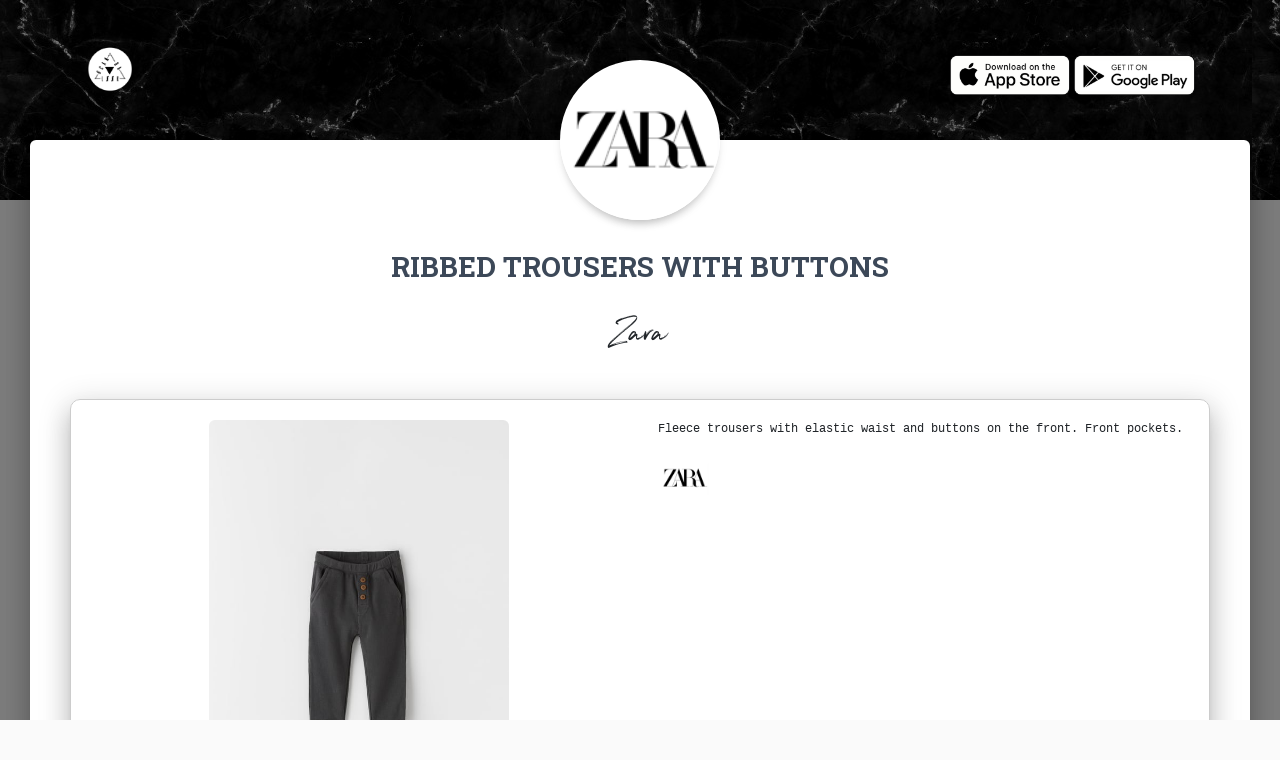

--- FILE ---
content_type: text/html; charset=UTF-8
request_url: https://www.scandalook.com/a-636290-ribbed-trousers-with-buttons-chez-zara
body_size: 7118
content:

<html>
<head>
    <meta charset="utf-8">
    <meta name="viewport" content="width=device-width, initial-scale=1, shrink-to-fit=no">
    <meta name="description" content="SCANDALOOK: Télécharger l'appli gratuitement! Scanne le code-barres d'un vêtement en magasin et découvre tous les looks des influenceuses avec ce vêtement">
    <meta name="author" content="SCANDALOOK">
    <meta name="robots" content="index, follow" />
    <link rel="apple-touch-icon" sizes="57x57" href="/apple-icon-57x57.png">
    <link rel="apple-touch-icon" sizes="60x60" href="/apple-icon-60x60.png">
    <link rel="apple-touch-icon" sizes="72x72" href="/apple-icon-72x72.png">
    <link rel="apple-touch-icon" sizes="76x76" href="/apple-icon-76x76.png">
    <link rel="apple-touch-icon" sizes="114x114" href="/apple-icon-114x114.png">
    <link rel="apple-touch-icon" sizes="120x120" href="/apple-icon-120x120.png">
    <link rel="apple-touch-icon" sizes="144x144" href="/apple-icon-144x144.png">
    <link rel="apple-touch-icon" sizes="152x152" href="/apple-icon-152x152.png">
    <link rel="apple-touch-icon" sizes="180x180" href="/apple-icon-180x180.png">
    <link rel="icon" type="image/png" sizes="192x192"  href="/android-icon-192x192.png">
    <link rel="icon" type="image/png" sizes="32x32" href="/favicon-32x32.png">
    <link rel="icon" type="image/png" sizes="96x96" href="/favicon-96x96.png">
    <link rel="icon" type="image/png" sizes="16x16" href="/favicon-16x16.png">
    <link rel="manifest" href="/manifest.json">
    <meta name="msapplication-TileColor" content="#ffffff">
    <meta name="msapplication-TileImage" content="/ms-icon-144x144.png">
    <meta name="theme-color" content="#ffffff">
    <meta http-equiv="Cache-Control" content="no-cache, no-store, must-revalidate" />
    <meta http-equiv="Pragma" content="no-cache" />
    <meta http-equiv="Expires" content="0" />

    <script type="application/ld+json">
    {
      "@context": "https://schema.org",
      "@type": "BreadcrumbList",
      "itemListElement": [{
        "@type": "ListItem",
        "position": 1,
        "name": "SCANDALOOK",
        "item": "https://www.scandalook.com/"
      },{
        "@type": "ListItem",
        "position": 2,
        "name": "zara",
        "item": "http://www.scandalook.com/b-6-zara"
      },{
        "@type": "ListItem",
        "position": 3,
        "name": "ribbed trousers with buttons",
        "item": "http://www.scandalook.com/a-636290-ribbed-trousers-with-buttons-de-zara"
      }]
    }
    </script>
    <script type="application/ld+json">
    {
      "@context": "https://schema.org",
      "@type": "SoftwareApplication",
      "name": "SCANDALOOK",
      "operatingSystem": "iOS, ANDROID",
      "applicationCategory": "https://schema.org/ShoppingApplication",
      "aggregateRating": {
        "@type": "AggregateRating",
        "ratingValue": "5",
        "ratingCount": "5"
      },
      "offers": {
        "@type": "Offer",
        "price": "0",
        "priceCurrency": "EUR"
      }
    }
    </script>
    <script type="application/ld+json">
    {
      "@context": "https://schema.org",
      "@type": "Organization",
      "url": "https://www.scandalook.com",
      "logo": "https://www.scandalook.com/assets/logos/scandalook.png"
    }
    </script>

    <title>ribbed trousers with buttons de Zara sur SCANDALOOK | Ton appli mode qui révolutionne le shopping!</title>
    <link rel="canonical" href="http://www.scandalook.com/a-636290-ribbed-trousers-with-buttons-de-zara" />
    <meta name="apple-itunes-app" content="app-id=1397183858">
    <link rel="alternate" href="android-app://com.scandalook/http/www.scandalook.com/a/636290" />
    <link rel="alternate" href="ios-app://1397183858/http/www.scandalook.com/a/636290" />

    <link href="//maxcdn.bootstrapcdn.com/bootstrap/4.0.0/css/bootstrap.min.css" rel="stylesheet" id="bootstrap-css">
    <script src="//maxcdn.bootstrapcdn.com/bootstrap/4.0.0/js/bootstrap.min.js"></script>
    <script src="//cdnjs.cloudflare.com/ajax/libs/jquery/3.2.1/jquery.min.js"></script>
    <script src="https://www.scandalook.com/assets/vendors/tooltipster/js/tooltipster.bundle.min.js"></script>
    <!------ Include the above in your HEAD tag ---------->

    <link rel="stylesheet" href="https://fonts.googleapis.com/css?family=Roboto:300,400,500,700|Material+Icons">
    <link rel="stylesheet" href="https://unpkg.com/bootstrap-material-design@4.1.1/dist/css/bootstrap-material-design.min.css" integrity="sha384-wXznGJNEXNG1NFsbm0ugrLFMQPWswR3lds2VeinahP8N0zJw9VWSopbjv2x7WCvX" crossorigin="anonymous">
    <link href="https://maxcdn.bootstrapcdn.com/font-awesome/latest/css/font-awesome.min.css" rel="stylesheet">
    <link rel="stylesheet" type="text/css" href="https://fonts.googleapis.com/css?family=Roboto:300,400,500,700|Roboto+Slab:400,700|Material+Icons">
    <link rel="stylesheet" href="https://rawgit.com/creativetimofficial/material-kit/master/assets/css/material-kit.css">
    <link rel="stylesheet" href="https://www.scandalook.com/influencers.css">
    <link rel="stylesheet" type="text/css" href="https://www.scandalook.com/assets/vendors/tooltipster/css/tooltipster.bundle.min.css" />
    <link rel="stylesheet" type="text/css" href="https://www.scandalook.com/assets/vendors/tooltipster/css/plugins/tooltipster/sideTip/themes/tooltipster-sideTip-shadow.min.css" />


    <script type="text/javascript">window.$crisp=[];window.CRISP_WEBSITE_ID="b755523b-be63-421d-97f1-3349fb138f07";(function(){d=document;s=d.createElement("script");s.src="https://client.crisp.chat/l.js";s.async=1;d.getElementsByTagName("head")[0].appendChild(s);})();</script>

    <script type="text/javascript">
        window.smartlook||(function(d) {
        var o=smartlook=function(){ o.api.push(arguments)},h=d.getElementsByTagName('head')[0];
        var c=d.createElement('script');o.api=new Array();c.async=true;c.type='text/javascript';
        c.charset='utf-8';c.src='https://rec.smartlook.com/recorder.js';h.appendChild(c);
        })(document);
        smartlook('init', 'b3efa131dbba15521501aa6ad43bc883826ca6d7');
    </script>

        <!-- Snap Pixel Code -->
        <script type='text/javascript'>
    (function(e,t,n){if(e.snaptr)return;var a=e.snaptr=function()
    {a.handleRequest?a.handleRequest.apply(a,arguments):a.queue.push(arguments)};
    a.queue=[];var s='script';r=t.createElement(s);r.async=!0;
    r.src=n;var u=t.getElementsByTagName(s)[0];
    u.parentNode.insertBefore(r,u);})(window,document,
    'https://sc-static.net/scevent.min.js');

    snaptr('init', '5709e542-a4cc-4cf2-a37e-3864aa56d036');

    snaptr('track', 'PAGE_VIEW');
    
    <!-- Global site tag (gtag.js) - Google Analytics -->
<script async src="https://www.googletagmanager.com/gtag/js?id=UA-116306881-1"></script>
    <script>
      window.dataLayer = window.dataLayer || [];
      function gtag(){dataLayer.push(arguments);}
      gtag('js', new Date());

      gtag('config', 'UA-116306881-1');
    </script>

<script data-ad-client="ca-pub-7365147305754853" async src="https://pagead2.googlesyndication.com/pagead/js/adsbygoogle.js"></script>

<script type="text/javascript" src="https://s.skimresources.com/js/150048X1615362.skimlinks.js"></script>

    </script>
    <!-- End Snap Pixel Code -->
    <script data-ad-client="ca-pub-7535007663559770" async src="https://pagead2.googlesyndication.com/pagead/js/adsbygoogle.js"></script>
  
    <!-- Facebook Pixel Code -->
    <script>
      !function(f,b,e,v,n,t,s)
      {if(f.fbq)return;n=f.fbq=function(){n.callMethod?
      n.callMethod.apply(n,arguments):n.queue.push(arguments)};
      if(!f._fbq)f._fbq=n;n.push=n;n.loaded=!0;n.version='2.0';
      n.queue=[];t=b.createElement(e);t.async=!0;
      t.src=v;s=b.getElementsByTagName(e)[0];
      s.parentNode.insertBefore(t,s)}(window, document,'script',
      'https://connect.facebook.net/en_US/fbevents.js');
      fbq('init', '475367863342519');
      fbq('track', 'PageView');
    </script>
    <noscript><img height="1" width="1" style="display:none"
      src="https://www.facebook.com/tr?id=475367863342519&ev=PageView&noscript=1"
    /></noscript>
    <!-- End Facebook Pixel Code -->

    <script type="text/javascript">
      (function(e,t){var n=e.amplitude||{_q:[],_iq:{}};var r=t.createElement("script")
      ;r.type="text/javascript"
      ;r.integrity="sha384-RsEu4WZflrqYcEacpfoGSib3qaSvdYwT4D+DrWqeBuDarSzjwUQR1jO8gDiXZd0E"
      ;r.crossOrigin="anonymous";r.async=true
      ;r.src="https://cdn.amplitude.com/libs/amplitude-6.2.0-min.gz.js"
      ;r.onload=function(){if(!e.amplitude.runQueuedFunctions){
      console.log("[Amplitude] Error: could not load SDK")}}
      ;var i=t.getElementsByTagName("script")[0];i.parentNode.insertBefore(r,i)
      ;function s(e,t){e.prototype[t]=function(){
      this._q.push([t].concat(Array.prototype.slice.call(arguments,0)));return this}}
      var o=function(){this._q=[];return this}
      ;var a=["add","append","clearAll","prepend","set","setOnce","unset"]
      ;for(var u=0;u<a.length;u++){s(o,a[u])}n.Identify=o;var c=function(){this._q=[]
      ;return this}
      ;var l=["setProductId","setQuantity","setPrice","setRevenueType","setEventProperties"]
      ;for(var p=0;p<l.length;p++){s(c,l[p])}n.Revenue=c
      ;var d=["init","logEvent","logRevenue","setUserId","setUserProperties","setOptOut","setVersionName","setDomain","setDeviceId", "enableTracking", "setGlobalUserProperties","identify","clearUserProperties","setGroup","logRevenueV2","regenerateDeviceId","groupIdentify","onInit","logEventWithTimestamp","logEventWithGroups","setSessionId","resetSessionId"]
      ;function v(e){function t(t){e[t]=function(){
      e._q.push([t].concat(Array.prototype.slice.call(arguments,0)))}}
      for(var n=0;n<d.length;n++){t(d[n])}}v(n);n.getInstance=function(e){
      e=(!e||e.length===0?"$default_instance":e).toLowerCase()
      ;if(!n._iq.hasOwnProperty(e)){n._iq[e]={_q:[]};v(n._iq[e])}return n._iq[e]}
      ;e.amplitude=n})(window,document);

      amplitude.getInstance().init("c54100bfd39aff139bbff87bef2a1976");
    </script>

<script>(function(f,b){if(!b.__SV){var e,g,i,h;window.mixpanel=b;b._i=[];b.init=function(e,f,c){function g(a,d){var b=d.split(".");2==b.length&&(a=a[b[0]],d=b[1]);a[d]=function(){a.push([d].concat(Array.prototype.slice.call(arguments,0)))}}var a=b;"undefined"!==typeof c?a=b[c]=[]:c="mixpanel";a.people=a.people||[];a.toString=function(a){var d="mixpanel";"mixpanel"!==c&&(d+="."+c);a||(d+=" (stub)");return d};a.people.toString=function(){return a.toString(1)+".people (stub)"};i="disable time_event track track_pageview track_links track_forms track_with_groups add_group set_group remove_group register register_once alias unregister identify name_tag set_config reset opt_in_tracking opt_out_tracking has_opted_in_tracking has_opted_out_tracking clear_opt_in_out_tracking start_batch_senders people.set people.set_once people.unset people.increment people.append people.union people.track_charge people.clear_charges people.delete_user people.remove".split(" ");
for(h=0;h<i.length;h++)g(a,i[h]);var j="set set_once union unset remove delete".split(" ");a.get_group=function(){function b(c){d[c]=function(){call2_args=arguments;call2=[c].concat(Array.prototype.slice.call(call2_args,0));a.push([e,call2])}}for(var d={},e=["get_group"].concat(Array.prototype.slice.call(arguments,0)),c=0;c<j.length;c++)b(j[c]);return d};b._i.push([e,f,c])};b.__SV=1.2;e=f.createElement("script");e.type="text/javascript";e.async=!0;e.src="undefined"!==typeof MIXPANEL_CUSTOM_LIB_URL?
MIXPANEL_CUSTOM_LIB_URL:"file:"===f.location.protocol&&"//cdn.mxpnl.com/libs/mixpanel-2-latest.min.js".match(/^\/\//)?"https://cdn.mxpnl.com/libs/mixpanel-2-latest.min.js":"//cdn.mxpnl.com/libs/mixpanel-2-latest.min.js";g=f.getElementsByTagName("script")[0];g.parentNode.insertBefore(e,g)}})(document,window.mixpanel||[]);
mixpanel.init("73f2e0842efd9f6642a0498394a35fc7", {"api_host": "https://api-eu.mixpanel.com", batch_requests: true})</script>

<!-- Matomo -->
<script>
  var _paq = window._paq = window._paq || [];
  /* tracker methods like "setCustomDimension" should be called before "trackPageView" */
  _paq.push(['trackPageView']);
  _paq.push(['enableLinkTracking']);
  (function() {
    var u="//www.scandalook.com/matomo/";
    _paq.push(['setTrackerUrl', u+'matomo.php']);
    _paq.push(['setSiteId', '3']);
    var d=document, g=d.createElement('script'), s=d.getElementsByTagName('script')[0];
    g.async=true; g.src=u+'matomo.js'; s.parentNode.insertBefore(g,s);
  })();
</script>
<noscript><p><img src="//www.scandalook.com/matomo/matomo.php?idsite=3&amp;rec=1" style="border:0;" alt="" /></p></noscript>
<!-- End Matomo Code -->
</head>

<body class="profile-page">
    <nav class="navbar navbar-color-on-scroll navbar-transparent  fixed-top  navbar-expand-lg "  color-on-scroll="100"  id="sectionsNav">
        <div class="container">
            <div class="navbar-translate">
                <a class="navbar-brand" href="https://www.scandalook.com/">
                    <img src="https://www.scandalook.com/scandalook.png" style="width: 50px;" />
                </a>
            </div>
        
            <div class="collapse navbar-collapse">
                <ul class="navbar-nav ml-auto">
      				<li class="nav-item">
      					<a class="nav-link" href="javascript:void(0)">
                              <a href="https://apps.apple.com/be/app/scandalook/id1397183858?mt=8" target="_blank"><img src="https://www.scandalook.com/appstore-blanc.png" style="height: 40px" /></a>
                              <a href="https://play.google.com/store/apps/details?id=com.scandalook" target="_blank"><img src="https://www.scandalook.com/playstore-blanc.png" style="height: 40px" /></a>
      					</a>
      				</li>
                </ul>
            </div>
        </div>
    </nav>
    
    <div class="page-header header-filter" data-parallax="true" style="background: #000 url('https://www.scandalook.com/assets/img/marble.jpg') repeat"></div>
    <div class="main main-raised">
		<div class="profile-content">
            <div class="container">
                <div class="row">
	                <div class="col-md-6 ml-auto mr-auto">
        	           <div class="profile">
	                        <div class="avatar">
	                            <a href="https://www.scandalook.com/b-6-zara"><img src="https://d7q8ufr8bvyna.cloudfront.net/brands/logo_zara.png" alt="Circle Image" class="img-raised rounded-circle img-fluid"></a>
	                        </div>
	                        <div class="name">
                                <h3 class="title">RIBBED TROUSERS WITH BUTTONS</h3>
                                                                                                <div style="font-size: 2.5em; font-family: 'Northwell', Arial, sans-serif; margin-top: 5px; margin-bottom: 10px;">Zara</div>
	                        </div>
	                    </div>
    	            </div>
                </div>

          <div class="tab-content tab-space" style="margin-top: -50px;">
            <div class="tab-pane active text-center gallery" id="studio">
                <div class='row' style="border-radius: 10px; border: 1px solid #ccc; box-shadow: 0 16px 24px 2px rgba(0,0,0,.14), 0 6px 30px 5px rgba(0,0,0,.12), 0 8px 10px -5px rgba(0,0,0,.2); padding: 20px; padding-left: 5px; padding-right: 0px">
                        <div class='col-md-6 ml-auto mr-auto'>
                        <img id="influpic" src='https://d2tlks5l5gsjn1.cloudfront.net/med_6224902809_1_1_1.jpg' class='rounded' style='max-width: 300px' alt='ribbed trousers with buttons de Zara sur SCANDALOOK'>
                        <div id="tags"></div>
                    </div>
                    <div class='col-md-6 ml-auto mr-auto'>
                        <div class='row'>
                           <div class='col-md-12 ml-auto mr-auto'>
                                <div class='row no-gutters'>
                                    <div class='col'>
                                        <div class='card-block px-2;' style='text-align: left;'>
                                            <p class='card-text' style='text-align: left; font-size: 12px; font-family: courier'>Fleece trousers with elastic waist and buttons on the front. Front pockets.</p>
                                            <a role="button" class="btn btn-light" style='color: black;padding:0px;' href="https://www.zara.com/be/fr/pantalon-c%C3%B4tel%C3%A9-%C3%A0-boutons-p06224902.html?v1=72552658&v2=1688370" target='_blank'><img src='https://d7q8ufr8bvyna.cloudfront.net/brands/logo_zara.png' style='width: 50px; margin:0px;' /></a>
                                        </div>
                                    </div>
                                </div>
                            </div>
                        </div>
                    </div>
                </div>
            </div>

            <div class="tab-pane active text-center gallery" id="studio" style="margin-top: 20px; margin-bottom: 20px;">
            <div class='col-md-12 ml-auto mr-auto' >
                <div class="row">
                    <div class="col-md-6 ml-auto mr-auto">
                        <div class="profile">
                        <script async src="https://pagead2.googlesyndication.com/pagead/js/adsbygoogle.js?client=ca-pub-7535007663559770"
     crossorigin="anonymous"></script>
<!-- web portal -->
<ins class="adsbygoogle"
     style="display:block"
     data-ad-client="ca-pub-7535007663559770"
     data-ad-slot="5849557082"
     data-ad-format="auto"
     data-full-width-responsive="true"></ins>
<script>
     (adsbygoogle = window.adsbygoogle || []).push({});
</script>
                        </div>
                    </div>
                </div>
            </div>
        </div>

            <div class="tab-pane active text-center gallery" id="studio">
            <div class='col-md-12 ml-auto mr-auto' >
                <div class="row">
                    <div class="col-md-6 ml-auto mr-auto">
                        <div class="profile">
                            <div class="name">
                                <h6 style='font-size: 3em'>Voir ce vêtement</h6>
                                <div style="font-size: 3em; font-family: 'Northwell', Arial, sans-serif; margin-top: 25px; margin-bottom: -100px">Porté</div>
                            </div>
                        </div>
                    </div>
                </div>
            </div>
        </div>

            <div class="tab-content tab-space">
                <div class="tab-pane active text-center gallery" id="studio">
                    <div class='row' style="border-radius: 10px; border: 1px solid #ccc; box-shadow: 0 16px 24px 2px rgba(0,0,0,.14), 0 6px 30px 5px rgba(0,0,0,.12), 0 8px 10px -5px rgba(0,0,0,.2); padding: 20px; padding-bottom: -30px; padding-left: 5px; padding-right: 0px">
                    <div class="container">
                    <div class='row'>
                     
                    </div>
                    </div>
                    </div>
                </div>
            </div>

            
                     </div>
        </div>
        </div>
    </div>
	
	<!-- Footer -->
  <footer>
    <div class="container">
        <div class="row">
            <div class="col-md-12 ml-auto mr-auto">
                <a href="https://www.facebook.com/scandalook/" target="_blank"><img src="https://www.scandalook.com/assets/img/social_buttons/iconfinder_facebook_circle_gray_107140-2.png" /></a>
                <a href="https://www.instagram.com/scandalook/" target="_blank"><img src="https://www.scandalook.com/assets/img/social_buttons/iconfinder_instagram_circle_gray_107138-2.png" /></a>
                <a href="https://www.youtube.com/watch?v=SFKuwTwUEXo" target="_blank"><img src="https://www.scandalook.com/assets/img/social_buttons/iconfinder_youtube_circle_gray_107133-2.png" /></a>
                <a href="https://www.linkedin.com/company/scandalook/" target="_blank"><img src="https://www.scandalook.com/assets/img/social_buttons/iconfinder_linkedin_circle_gray_107149-2.png" /></a>
            </div>
      </div>
     <div class="row" style="margin-top: 20">
        <div class="col-md-4 ml-auto mr-auto">
            <span>Copyright © 2018 Scandalook.</span>
        </div>
        <div class="col-md-4 ml-auto mr-auto">
            <a href="index.php" style="margin-left: 10px; margin-right: 10px">Home</a>
            <a href="https://angel.co/scandalook/jobs" target="_blank" style="margin-left: 10px; margin-right: 10px">Careers</a>
            <a href="press" style="margin-left: 10px; margin-right: 10px">Press</a>
            <a href="https://nicolasbaroud.typeform.com/to/qropnX" target="_blank" style="margin-left: 10px; margin-right: 10px">Contact</a>
        </div>
        <div class="col-md-4 ml-auto mr-auto">
            <a href="privacy-policy" style="margin-left: 10px; margin-right: 10px">Privacy Policy</a>
            <a href="terms-of-services" style="margin-left: 10px; margin-right: 10px">Legal</a>
        </div>
     </div>
    </div>
  </footer>
  <!-- Footer -->
    
    <script src="https://unpkg.com/popper.js@1.12.6/dist/umd/popper.js" integrity="sha384-fA23ZRQ3G/J53mElWqVJEGJzU0sTs+SvzG8fXVWP+kJQ1lwFAOkcUOysnlKJC33U" crossorigin="anonymous"></script>
    <script src="https://unpkg.com/bootstrap-material-design@4.1.1/dist/js/bootstrap-material-design.js" integrity="sha384-CauSuKpEqAFajSpkdjv3z9t8E7RlpJ1UP0lKM/+NdtSarroVKu069AlsRPKkFBz9" crossorigin="anonymous"></script>
    <script type="text/javascript" src="https://s.skimresources.com/js/150048X1615362.skimlinks.js"></script>
    <script type="text/javascript">
    $(window).on("load", function() { 
        
        var img = $("#influpic")[0];
        var width = img.clientWidth;
        var height = img.clientHeight;
        for (var i = 0, len = tags.length; i < len; i++) {
            var pos_x = ((tags[i][5]*width));
            var pos_y = ((tags[i][4]*height));
            $("#tags").append("<div init_x="+tags[i][5]+" init_y="+tags[i][4]+" class='tagitem' data-tooltip-content='#tooltip_content_"+tags[i][0]+"' id='"+tags[i][0]+"' name='"+tags[i][1]+"' brand='"+tags[i][2]+"' img='"+tags[i][3]+"' style='display: block; background: #fff url(\"https://www.scandalook.com/assets/img/marblewhite.jpg\"); background-size: contain; box-shadow: 0 16px 24px 2px rgba(0,0,0,.14), 0 6px 30px 5px rgba(0,0,0,.12), 0 8px 10px -5px rgba(0,0,0,.2); border-radius: 50%; height: 15px; width: 15px; z-index: 9999; position: absolute; opacity: 40%; top: "+pos_y+"px; left: "+pos_x+"px'>&nbsp;</div>");
        }

        $('.tagitem').tooltipster({
            theme: 'tooltipster-shadow',
            delay: 100,
            minWidth: 20,
            trigger: 'hover',
            functionBefore: function(instance, helper){
                var id = $(helper.origin).attr('id');
                $('#item_'+id).css('background-color','#eee');
            },
            functionAfter: function(instance, helper){
                var id = $(helper.origin).attr('id');
                $('#item_'+id).css('background-color','transparent');
		    }
        });
    });

    function reposTags(){
        $(".tagitem").each(function( index ) {
            var init_x = $( this ).attr("init_x");
            var init_y = $( this ).attr("init_y");
            var img = $("#influpic")[0];
            var width = img.clientWidth;
            var height = img.clientHeight;
            var pos_x = ((init_x*width));
            var pos_y = ((init_y*height));

            $( this ).css("top",pos_y+"px");
            $( this ).css("left",pos_x+"px");
        });
    }

    $(window).resize(function(){
      reposTags();
    });
    </script>
</body>
</html>

--- FILE ---
content_type: text/html; charset=utf-8
request_url: https://www.google.com/recaptcha/api2/aframe
body_size: 265
content:
<!DOCTYPE HTML><html><head><meta http-equiv="content-type" content="text/html; charset=UTF-8"></head><body><script nonce="HnK01soSvuMYrdsi4mYh4Q">/** Anti-fraud and anti-abuse applications only. See google.com/recaptcha */ try{var clients={'sodar':'https://pagead2.googlesyndication.com/pagead/sodar?'};window.addEventListener("message",function(a){try{if(a.source===window.parent){var b=JSON.parse(a.data);var c=clients[b['id']];if(c){var d=document.createElement('img');d.src=c+b['params']+'&rc='+(localStorage.getItem("rc::a")?sessionStorage.getItem("rc::b"):"");window.document.body.appendChild(d);sessionStorage.setItem("rc::e",parseInt(sessionStorage.getItem("rc::e")||0)+1);localStorage.setItem("rc::h",'1768969505618');}}}catch(b){}});window.parent.postMessage("_grecaptcha_ready", "*");}catch(b){}</script></body></html>